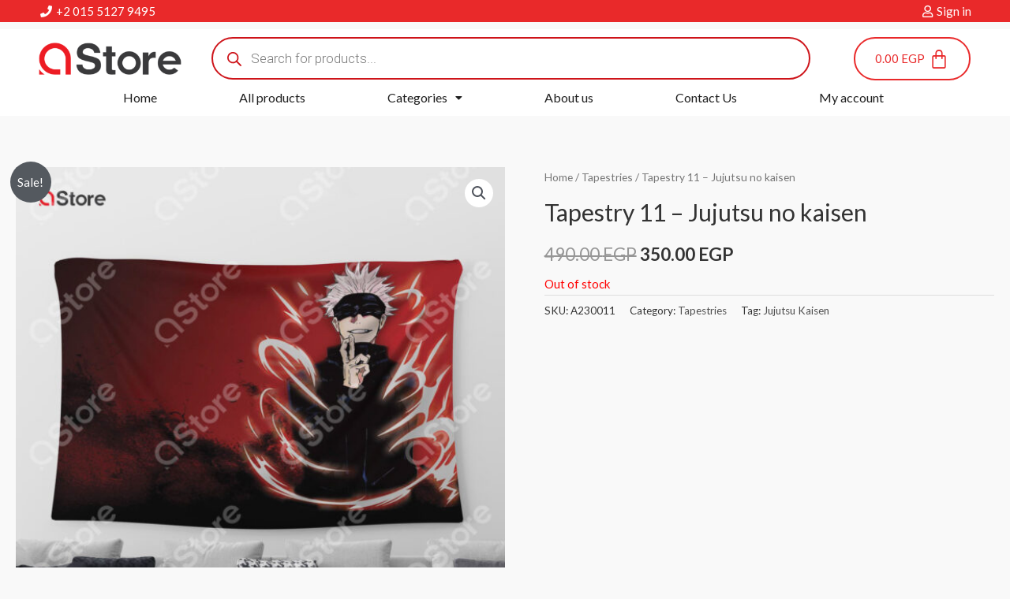

--- FILE ---
content_type: text/css
request_url: https://astore-egy.com/wp-content/uploads/elementor/css/post-10214.css?ver=1760086510
body_size: 1470
content:
.elementor-10214 .elementor-element.elementor-element-44ecf3c:not(.elementor-motion-effects-element-type-background), .elementor-10214 .elementor-element.elementor-element-44ecf3c > .elementor-motion-effects-container > .elementor-motion-effects-layer{background-color:var( --e-global-color-c6c8c16 );}.elementor-10214 .elementor-element.elementor-element-44ecf3c{transition:background 0.3s, border 0.3s, border-radius 0.3s, box-shadow 0.3s;margin-top:0px;margin-bottom:0px;padding:0px 0px 0px 0px;}.elementor-10214 .elementor-element.elementor-element-44ecf3c > .elementor-background-overlay{transition:background 0.3s, border-radius 0.3s, opacity 0.3s;}.elementor-10214 .elementor-element.elementor-element-a96892a > .elementor-element-populated{margin:-4px 0px -4px 0px;--e-column-margin-right:0px;--e-column-margin-left:0px;}.elementor-10214 .elementor-element.elementor-element-3ac15e6 .elementor-button{fill:#FFFFFF;color:#FFFFFF;background-color:#CE5D5D00;}.elementor-10214 .elementor-element.elementor-element-3ac15e6 > .elementor-widget-container{margin:-9px 0px -10px -19px;}.elementor-10214 .elementor-element.elementor-element-107a7e1 > .elementor-element-populated{margin:-4px 0px -4px 0px;--e-column-margin-right:0px;--e-column-margin-left:0px;}.elementor-10214 .elementor-element.elementor-element-f43f380 .elementor-button{fill:#FFFFFF;color:#FFFFFF;background-color:#CE5D5D00;}.elementor-10214 .elementor-element.elementor-element-f43f380 > .elementor-widget-container{margin:-9px -21px -10px 0px;padding:0px 0px 0px 0px;}.elementor-10214 .elementor-element.elementor-element-148e9a1 > .elementor-container{max-width:1200px;}.elementor-10214 .elementor-element.elementor-element-148e9a1:not(.elementor-motion-effects-element-type-background), .elementor-10214 .elementor-element.elementor-element-148e9a1 > .elementor-motion-effects-container > .elementor-motion-effects-layer{background-color:#FFFFFF;}.elementor-10214 .elementor-element.elementor-element-148e9a1{transition:background 0.3s, border 0.3s, border-radius 0.3s, box-shadow 0.3s;margin-top:9px;margin-bottom:0px;}.elementor-10214 .elementor-element.elementor-element-148e9a1 > .elementor-background-overlay{transition:background 0.3s, border-radius 0.3s, opacity 0.3s;}.elementor-bc-flex-widget .elementor-10214 .elementor-element.elementor-element-bc2c461.elementor-column .elementor-widget-wrap{align-items:center;}.elementor-10214 .elementor-element.elementor-element-bc2c461.elementor-column.elementor-element[data-element_type="column"] > .elementor-widget-wrap.elementor-element-populated{align-content:center;align-items:center;}.elementor-10214 .elementor-element.elementor-element-5a138e9 .hfe-site-logo-container, .elementor-10214 .elementor-element.elementor-element-5a138e9 .hfe-caption-width figcaption{text-align:left;}.elementor-10214 .elementor-element.elementor-element-5a138e9 .hfe-site-logo .hfe-site-logo-container img{width:100%;}.elementor-10214 .elementor-element.elementor-element-5a138e9 .hfe-site-logo img{max-width:100%;}.elementor-10214 .elementor-element.elementor-element-5a138e9 .hfe-site-logo-container .hfe-site-logo-img{border-style:none;}.elementor-10214 .elementor-element.elementor-element-5a138e9 .widget-image-caption{margin-top:0px;margin-bottom:0px;}.elementor-10214 .elementor-element.elementor-element-5a138e9 > .elementor-widget-container{margin:0px 0px 0px -1px;padding:0px 0px 0px 0px;}.elementor-10214 .elementor-element.elementor-element-ddbdada > .elementor-element-populated{margin:-10px 0px -10px 0px;--e-column-margin-right:0px;--e-column-margin-left:0px;}.elementor-10214 .elementor-element.elementor-element-7de863a > .elementor-widget-container{margin:0px -7px 0px 0px;padding:0px 0px 0px 8px;}.elementor-10214 .elementor-element.elementor-element-5e3e2a3 > .elementor-element-populated{margin:0px 0px 0px 0px;--e-column-margin-right:0px;--e-column-margin-left:0px;}.elementor-10214 .elementor-element.elementor-element-1f4db37 .hfe-menu-cart__toggle .elementor-button,.elementor-10214 .elementor-element.elementor-element-1f4db37 .hfe-cart-menu-wrap-default .hfe-cart-count:after, .elementor-10214 .elementor-element.elementor-element-1f4db37 .hfe-cart-menu-wrap-default .hfe-cart-count{border-width:2px 2px 2px 2px;border-radius:40px 40px 40px 40px;}.elementor-10214 .elementor-element.elementor-element-1f4db37 .hfe-menu-cart__toggle .elementor-button{padding:12px 25px 12px 25px;}.elementor-10214 .elementor-element.elementor-element-1f4db37 .hfe-menu-cart__toggle .elementor-button,.elementor-10214 .elementor-element.elementor-element-1f4db37 .hfe-cart-menu-wrap-default span.hfe-cart-count{color:var( --e-global-color-c6c8c16 );}.elementor-10214 .elementor-element.elementor-element-1f4db37 .hfe-menu-cart__toggle .elementor-button-icon{color:var( --e-global-color-c6c8c16 );font-size:26px;}.elementor-10214 .elementor-element.elementor-element-1f4db37 .hfe-menu-cart__toggle .elementor-button:hover,.elementor-10214 .elementor-element.elementor-element-1f4db37 .hfe-cart-menu-wrap-default span.hfe-cart-count:hover{color:#FFFFFF;background-color:var( --e-global-color-c6c8c16 );}.elementor-10214 .elementor-element.elementor-element-1f4db37 .hfe-menu-cart__toggle .elementor-button:hover .elementor-button-icon{color:#FFFFFF;}.elementor-10214 .elementor-element.elementor-element-1f4db37 .hfe-menu-cart__toggle .elementor-button:hover,.elementor-10214 .elementor-element.elementor-element-1f4db37 .hfe-cart-menu-wrap-default:hover .hfe-cart-count:after, .elementor-10214 .elementor-element.elementor-element-1f4db37 .hfe-cart-menu-wrap-default:hover .hfe-cart-count{border-color:var( --e-global-color-c6c8c16 );}.elementor-10214 .elementor-element.elementor-element-1f4db37 > .elementor-widget-container{margin:0px 0px 0px 0px;padding:0px 0px 0px 0px;}.elementor-10214 .elementor-element.elementor-element-2406aa7:not(.elementor-motion-effects-element-type-background), .elementor-10214 .elementor-element.elementor-element-2406aa7 > .elementor-motion-effects-container > .elementor-motion-effects-layer{background-color:#FFFFFF;}.elementor-10214 .elementor-element.elementor-element-2406aa7{transition:background 0.3s, border 0.3s, border-radius 0.3s, box-shadow 0.3s;margin-top:-5px;margin-bottom:5px;padding:0px 3px 0px 0px;}.elementor-10214 .elementor-element.elementor-element-2406aa7 > .elementor-background-overlay{transition:background 0.3s, border-radius 0.3s, opacity 0.3s;}.elementor-10214 .elementor-element.elementor-element-4eda2c2 .hfe-nav-menu__toggle{margin:0 auto;}.elementor-10214 .elementor-element.elementor-element-4eda2c2 .menu-item a.hfe-menu-item{padding-left:2px;padding-right:2px;}.elementor-10214 .elementor-element.elementor-element-4eda2c2 .menu-item a.hfe-sub-menu-item{padding-left:calc( 2px + 20px );padding-right:2px;}.elementor-10214 .elementor-element.elementor-element-4eda2c2 .hfe-nav-menu__layout-vertical .menu-item ul ul a.hfe-sub-menu-item{padding-left:calc( 2px + 40px );padding-right:2px;}.elementor-10214 .elementor-element.elementor-element-4eda2c2 .hfe-nav-menu__layout-vertical .menu-item ul ul ul a.hfe-sub-menu-item{padding-left:calc( 2px + 60px );padding-right:2px;}.elementor-10214 .elementor-element.elementor-element-4eda2c2 .hfe-nav-menu__layout-vertical .menu-item ul ul ul ul a.hfe-sub-menu-item{padding-left:calc( 2px + 80px );padding-right:2px;}.elementor-10214 .elementor-element.elementor-element-4eda2c2 .menu-item a.hfe-menu-item, .elementor-10214 .elementor-element.elementor-element-4eda2c2 .menu-item a.hfe-sub-menu-item{padding-top:5px;padding-bottom:5px;}body:not(.rtl) .elementor-10214 .elementor-element.elementor-element-4eda2c2 .hfe-nav-menu__layout-horizontal .hfe-nav-menu > li.menu-item:not(:last-child){margin-right:100px;}body.rtl .elementor-10214 .elementor-element.elementor-element-4eda2c2 .hfe-nav-menu__layout-horizontal .hfe-nav-menu > li.menu-item:not(:last-child){margin-left:100px;}.elementor-10214 .elementor-element.elementor-element-4eda2c2 nav:not(.hfe-nav-menu__layout-horizontal) .hfe-nav-menu > li.menu-item:not(:last-child){margin-bottom:100px;}body:not(.rtl) .elementor-10214 .elementor-element.elementor-element-4eda2c2 .hfe-nav-menu__layout-horizontal .hfe-nav-menu > li.menu-item{margin-bottom:0px;}.elementor-10214 .elementor-element.elementor-element-4eda2c2 .menu-item a.hfe-menu-item, .elementor-10214 .elementor-element.elementor-element-4eda2c2 .sub-menu a.hfe-sub-menu-item{color:var( --e-global-color-cf78472 );}.elementor-10214 .elementor-element.elementor-element-4eda2c2 .menu-item a.hfe-menu-item:hover,
								.elementor-10214 .elementor-element.elementor-element-4eda2c2 .sub-menu a.hfe-sub-menu-item:hover,
								.elementor-10214 .elementor-element.elementor-element-4eda2c2 .menu-item.current-menu-item a.hfe-menu-item,
								.elementor-10214 .elementor-element.elementor-element-4eda2c2 .menu-item a.hfe-menu-item.highlighted,
								.elementor-10214 .elementor-element.elementor-element-4eda2c2 .menu-item a.hfe-menu-item:focus{color:var( --e-global-color-c6c8c16 );}.elementor-10214 .elementor-element.elementor-element-4eda2c2 .menu-item.current-menu-item a.hfe-menu-item,
								.elementor-10214 .elementor-element.elementor-element-4eda2c2 .menu-item.current-menu-ancestor a.hfe-menu-item{color:var( --e-global-color-c6c8c16 );}.elementor-10214 .elementor-element.elementor-element-4eda2c2 .sub-menu,
								.elementor-10214 .elementor-element.elementor-element-4eda2c2 nav.hfe-dropdown,
								.elementor-10214 .elementor-element.elementor-element-4eda2c2 nav.hfe-dropdown-expandible,
								.elementor-10214 .elementor-element.elementor-element-4eda2c2 nav.hfe-dropdown .menu-item a.hfe-menu-item,
								.elementor-10214 .elementor-element.elementor-element-4eda2c2 nav.hfe-dropdown .menu-item a.hfe-sub-menu-item{background-color:#fff;}.elementor-10214 .elementor-element.elementor-element-4eda2c2 nav.hfe-nav-menu__layout-horizontal .sub-menu, 
							.elementor-10214 .elementor-element.elementor-element-4eda2c2 nav:not(.hfe-nav-menu__layout-horizontal) .sub-menu.sub-menu-open,
							.elementor-10214 .elementor-element.elementor-element-4eda2c2 nav.hfe-dropdown .hfe-nav-menu,
						 	.elementor-10214 .elementor-element.elementor-element-4eda2c2 nav.hfe-dropdown-expandible .hfe-nav-menu{border-style:solid;border-width:2px 2px 2px 2px;}.elementor-10214 .elementor-element.elementor-element-4eda2c2 .sub-menu{border-radius:5px 5px 5px 5px;}.elementor-10214 .elementor-element.elementor-element-4eda2c2 .sub-menu li.menu-item:first-child{border-top-left-radius:5px;border-top-right-radius:5px;overflow:hidden;}.elementor-10214 .elementor-element.elementor-element-4eda2c2 .sub-menu li.menu-item:last-child{border-bottom-right-radius:5px;border-bottom-left-radius:5px;overflow:hidden;}.elementor-10214 .elementor-element.elementor-element-4eda2c2 nav.hfe-dropdown{border-radius:5px 5px 5px 5px;}.elementor-10214 .elementor-element.elementor-element-4eda2c2 nav.hfe-dropdown li.menu-item:first-child{border-top-left-radius:5px;border-top-right-radius:5px;overflow:hidden;}.elementor-10214 .elementor-element.elementor-element-4eda2c2 nav.hfe-dropdown li.menu-item:last-child{border-bottom-right-radius:5px;border-bottom-left-radius:5px;overflow:hidden;}.elementor-10214 .elementor-element.elementor-element-4eda2c2 nav.hfe-dropdown-expandible{border-radius:5px 5px 5px 5px;}.elementor-10214 .elementor-element.elementor-element-4eda2c2 nav.hfe-dropdown-expandible li.menu-item:first-child{border-top-left-radius:5px;border-top-right-radius:5px;overflow:hidden;}.elementor-10214 .elementor-element.elementor-element-4eda2c2 nav.hfe-dropdown-expandible li.menu-item:last-child{border-bottom-right-radius:5px;border-bottom-left-radius:5px;overflow:hidden;}.elementor-10214 .elementor-element.elementor-element-4eda2c2 ul.sub-menu{width:220px;}.elementor-10214 .elementor-element.elementor-element-4eda2c2 .sub-menu a.hfe-sub-menu-item,
						 .elementor-10214 .elementor-element.elementor-element-4eda2c2 nav.hfe-dropdown li a.hfe-menu-item,
						 .elementor-10214 .elementor-element.elementor-element-4eda2c2 nav.hfe-dropdown li a.hfe-sub-menu-item,
						 .elementor-10214 .elementor-element.elementor-element-4eda2c2 nav.hfe-dropdown-expandible li a.hfe-menu-item,
						 .elementor-10214 .elementor-element.elementor-element-4eda2c2 nav.hfe-dropdown-expandible li a.hfe-sub-menu-item{padding-top:15px;padding-bottom:15px;}.elementor-10214 .elementor-element.elementor-element-4eda2c2 .sub-menu li.menu-item:not(:last-child), 
						.elementor-10214 .elementor-element.elementor-element-4eda2c2 nav.hfe-dropdown li.menu-item:not(:last-child),
						.elementor-10214 .elementor-element.elementor-element-4eda2c2 nav.hfe-dropdown-expandible li.menu-item:not(:last-child){border-bottom-style:solid;border-bottom-color:#c4c4c4;border-bottom-width:1px;}.elementor-10214 .elementor-element.elementor-element-4eda2c2 > .elementor-widget-container{margin:-6px 0px 0px 0px;padding:0px 1px 0px 0px;}.elementor-10214 .elementor-element.elementor-element-b3f3de4:not(.elementor-motion-effects-element-type-background), .elementor-10214 .elementor-element.elementor-element-b3f3de4 > .elementor-motion-effects-container > .elementor-motion-effects-layer{background-color:var( --e-global-color-c6c8c16 );}.elementor-10214 .elementor-element.elementor-element-b3f3de4{transition:background 0.3s, border 0.3s, border-radius 0.3s, box-shadow 0.3s;margin-top:0px;margin-bottom:0px;padding:0px 0px 0px 0px;}.elementor-10214 .elementor-element.elementor-element-b3f3de4 > .elementor-background-overlay{transition:background 0.3s, border-radius 0.3s, opacity 0.3s;}.elementor-10214 .elementor-element.elementor-element-0572cf7 > .elementor-element-populated{margin:-4px 0px -4px 0px;--e-column-margin-right:0px;--e-column-margin-left:0px;}.elementor-10214 .elementor-element.elementor-element-1a69ff8 .elementor-button{fill:#FFFFFF;color:#FFFFFF;background-color:#CE5D5D00;}.elementor-10214 .elementor-element.elementor-element-1a69ff8 > .elementor-widget-container{margin:-9px 0px -10px -19px;}.elementor-10214 .elementor-element.elementor-element-cf056d4 .elementor-button{fill:#FFFFFF;color:#FFFFFF;background-color:#CE5D5D00;}.elementor-10214 .elementor-element.elementor-element-cf056d4 > .elementor-widget-container{margin:-9px -20px -10px 0px;padding:0px 0px 0px 0px;}.elementor-10214 .elementor-element.elementor-element-09c6450 .menu-item a.hfe-menu-item{padding-left:15px;padding-right:15px;}.elementor-10214 .elementor-element.elementor-element-09c6450 .menu-item a.hfe-sub-menu-item{padding-left:calc( 15px + 20px );padding-right:15px;}.elementor-10214 .elementor-element.elementor-element-09c6450 .hfe-nav-menu__layout-vertical .menu-item ul ul a.hfe-sub-menu-item{padding-left:calc( 15px + 40px );padding-right:15px;}.elementor-10214 .elementor-element.elementor-element-09c6450 .hfe-nav-menu__layout-vertical .menu-item ul ul ul a.hfe-sub-menu-item{padding-left:calc( 15px + 60px );padding-right:15px;}.elementor-10214 .elementor-element.elementor-element-09c6450 .hfe-nav-menu__layout-vertical .menu-item ul ul ul ul a.hfe-sub-menu-item{padding-left:calc( 15px + 80px );padding-right:15px;}.elementor-10214 .elementor-element.elementor-element-09c6450 .menu-item a.hfe-menu-item, .elementor-10214 .elementor-element.elementor-element-09c6450 .menu-item a.hfe-sub-menu-item{padding-top:15px;padding-bottom:15px;}.elementor-10214 .elementor-element.elementor-element-09c6450 .sub-menu,
								.elementor-10214 .elementor-element.elementor-element-09c6450 nav.hfe-dropdown,
								.elementor-10214 .elementor-element.elementor-element-09c6450 nav.hfe-dropdown-expandible,
								.elementor-10214 .elementor-element.elementor-element-09c6450 nav.hfe-dropdown .menu-item a.hfe-menu-item,
								.elementor-10214 .elementor-element.elementor-element-09c6450 nav.hfe-dropdown .menu-item a.hfe-sub-menu-item{background-color:#fff;}.elementor-10214 .elementor-element.elementor-element-09c6450 ul.sub-menu{width:220px;}.elementor-10214 .elementor-element.elementor-element-09c6450 .sub-menu a.hfe-sub-menu-item,
						 .elementor-10214 .elementor-element.elementor-element-09c6450 nav.hfe-dropdown li a.hfe-menu-item,
						 .elementor-10214 .elementor-element.elementor-element-09c6450 nav.hfe-dropdown li a.hfe-sub-menu-item,
						 .elementor-10214 .elementor-element.elementor-element-09c6450 nav.hfe-dropdown-expandible li a.hfe-menu-item,
						 .elementor-10214 .elementor-element.elementor-element-09c6450 nav.hfe-dropdown-expandible li a.hfe-sub-menu-item{padding-top:15px;padding-bottom:15px;}.elementor-10214 .elementor-element.elementor-element-09c6450 .sub-menu li.menu-item:not(:last-child), 
						.elementor-10214 .elementor-element.elementor-element-09c6450 nav.hfe-dropdown li.menu-item:not(:last-child),
						.elementor-10214 .elementor-element.elementor-element-09c6450 nav.hfe-dropdown-expandible li.menu-item:not(:last-child){border-bottom-style:solid;border-bottom-color:#c4c4c4;border-bottom-width:1px;}.elementor-10214 .elementor-element.elementor-element-09c6450 div.hfe-nav-menu-icon{color:var( --e-global-color-c6c8c16 );}.elementor-10214 .elementor-element.elementor-element-09c6450 div.hfe-nav-menu-icon svg{fill:var( --e-global-color-c6c8c16 );}.elementor-10214 .elementor-element.elementor-element-eec383e .hfe-site-logo-container, .elementor-10214 .elementor-element.elementor-element-eec383e .hfe-caption-width figcaption{text-align:center;}.elementor-10214 .elementor-element.elementor-element-eec383e .hfe-site-logo-container .hfe-site-logo-img{border-style:none;}.elementor-10214 .elementor-element.elementor-element-eec383e .widget-image-caption{margin-top:0px;margin-bottom:0px;}.elementor-10214 .elementor-element.elementor-element-bfd0bbe .hfe-masthead-custom-menu-items .hfe-site-header-cart .hfe-site-header-cart-li {font-size:18px;}.elementor-10214 .elementor-element.elementor-element-bfd0bbe .hfe-menu-cart__toggle .elementor-button,.elementor-10214 .elementor-element.elementor-element-bfd0bbe .hfe-cart-menu-wrap-default .hfe-cart-count:after, .elementor-10214 .elementor-element.elementor-element-bfd0bbe .hfe-cart-menu-wrap-default .hfe-cart-count{border-width:2px 2px 2px 2px;border-radius:-2px -2px -2px -2px;}.elementor-10214 .elementor-element.elementor-element-bfd0bbe .hfe-menu-cart__toggle .elementor-button,.elementor-10214 .elementor-element.elementor-element-bfd0bbe .hfe-cart-menu-wrap-default span.hfe-cart-count{color:var( --e-global-color-c6c8c16 );}.elementor-10214 .elementor-element.elementor-element-bfd0bbe .hfe-menu-cart__toggle .elementor-button,.elementor-10214 .elementor-element.elementor-element-bfd0bbe .hfe-cart-menu-wrap-default .hfe-cart-count:after, .elementor-10214 .elementor-element.elementor-element-bfd0bbe .hfe-masthead-custom-menu-items .hfe-cart-menu-wrap-default .hfe-cart-count{border-color:var( --e-global-color-c6c8c16 );}@media(max-width:1024px){body:not(.rtl) .elementor-10214 .elementor-element.elementor-element-4eda2c2.hfe-nav-menu__breakpoint-tablet .hfe-nav-menu__layout-horizontal .hfe-nav-menu > li.menu-item:not(:last-child){margin-right:0px;}body .elementor-10214 .elementor-element.elementor-element-4eda2c2 nav.hfe-nav-menu__layout-vertical .hfe-nav-menu > li.menu-item:not(:last-child){margin-bottom:0px;}.elementor-10214 .elementor-element.elementor-element-0572cf7 > .elementor-element-populated{margin:0px 0px 0px 0px;--e-column-margin-right:0px;--e-column-margin-left:0px;}}@media(max-width:767px){body:not(.rtl) .elementor-10214 .elementor-element.elementor-element-4eda2c2.hfe-nav-menu__breakpoint-mobile .hfe-nav-menu__layout-horizontal .hfe-nav-menu > li.menu-item:not(:last-child){margin-right:0px;}body .elementor-10214 .elementor-element.elementor-element-4eda2c2 nav.hfe-nav-menu__layout-vertical .hfe-nav-menu > li.menu-item:not(:last-child){margin-bottom:0px;}.elementor-10214 .elementor-element.elementor-element-b3f3de4{margin-top:0px;margin-bottom:10px;}.elementor-10214 .elementor-element.elementor-element-0572cf7{width:55%;}.elementor-10214 .elementor-element.elementor-element-0572cf7 > .elementor-element-populated{margin:0px 0px 0px 2px;--e-column-margin-right:0px;--e-column-margin-left:2px;padding:0px 0px 0px 0px;}.elementor-10214 .elementor-element.elementor-element-1a69ff8 > .elementor-widget-container{margin:1px 0px -10px -15px;padding:0px 0px 0px 4px;}.elementor-10214 .elementor-element.elementor-element-ae7de9d{width:45%;}.elementor-10214 .elementor-element.elementor-element-ae7de9d > .elementor-element-populated{margin:0px 0px 0px 0px;--e-column-margin-right:0px;--e-column-margin-left:0px;padding:0px 0px 0px -1px;}.elementor-10214 .elementor-element.elementor-element-cf056d4 > .elementor-widget-container{margin:-9px -23px -10px 0px;padding:0px 0px 0px -15px;}.elementor-10214 .elementor-element.elementor-element-3915bb0{width:15%;}.elementor-10214 .elementor-element.elementor-element-09c6450 .hfe-nav-menu-icon{font-size:20px;border-width:2px;padding:0.35em;border-radius:4px;}.elementor-10214 .elementor-element.elementor-element-09c6450 .hfe-nav-menu-icon svg{font-size:20px;line-height:20px;height:20px;width:20px;}.elementor-10214 .elementor-element.elementor-element-09c6450 > .elementor-widget-container{margin:1px 0px 0px 1px;}.elementor-10214 .elementor-element.elementor-element-cbfc356{width:70%;}.elementor-10214 .elementor-element.elementor-element-1ea92af{width:15%;}.elementor-10214 .elementor-element.elementor-element-1ea92af > .elementor-element-populated{margin:0px 0px 0px -1px;--e-column-margin-right:0px;--e-column-margin-left:-1px;}.elementor-10214 .elementor-element.elementor-element-bfd0bbe > .elementor-widget-container{margin:3px 0px 0px -1px;}.elementor-10214 .elementor-element.elementor-element-f34ea69 > .elementor-widget-container{margin:-10px -10px 0px -10px;}}

--- FILE ---
content_type: text/css
request_url: https://astore-egy.com/wp-content/uploads/elementor/css/post-10680.css?ver=1760087147
body_size: 350
content:
.elementor-10680 .elementor-element.elementor-element-2df7b09{--flex-direction:row;--container-widget-width:initial;--container-widget-height:100%;--gap:0px;}.elementor-10680 .elementor-element.elementor-element-4978e9f{--content-width:100%;--flex-direction:column;--container-widget-width:100%;--container-widget-height:initial;--margin-top:0px;--margin-right:0px;--margin-bottom:0px;--margin-left:0px;}.elementor-10680 .elementor-element.elementor-element-4978e9f.e-container{--flex-grow:0;--flex-shrink:0;}.elementor-10680 .elementor-element.elementor-element-d634ea8 .hfe-site-logo-container, .elementor-10680 .elementor-element.elementor-element-d634ea8 .hfe-caption-width figcaption{text-align:center;}.elementor-10680 .elementor-element.elementor-element-d634ea8 .hfe-site-logo .hfe-site-logo-container img{width:60%;}.elementor-10680 .elementor-element.elementor-element-d634ea8 .hfe-site-logo-container .hfe-site-logo-img{border-style:none;}.elementor-10680 .elementor-element.elementor-element-d634ea8 .widget-image-caption{margin-top:0px;margin-bottom:0px;}.elementor-10680 .elementor-element.elementor-element-1c1eacf{--content-width:100%;--flex-direction:column;--container-widget-width:100%;--container-widget-height:initial;--margin-top:0px;--margin-right:0px;--margin-bottom:0px;--margin-left:0px;}.elementor-10680 .elementor-element.elementor-element-1c1eacf.e-container{--flex-grow:0;--flex-shrink:0;}.elementor-10680 .elementor-element.elementor-element-9d0bc3b{--content-width:100%;--flex-direction:column;--container-widget-width:100%;--container-widget-height:initial;}.elementor-10680 .elementor-element.elementor-element-9d0bc3b.e-container{--flex-grow:0;--flex-shrink:0;}.elementor-10680 .elementor-element.elementor-element-fd107c7{text-align:left;}.elementor-10680 .elementor-element.elementor-element-fd107c7 .elementor-heading-title{font-family:"Roboto", Sans-serif;font-size:20px;font-weight:500;}.elementor-10680 .elementor-element.elementor-element-fd107c7 > .elementor-widget-container{margin:0px 0px 0px 90px;}.elementor-10680 .elementor-element.elementor-element-43c1ffc{text-align:left;font-family:"Roboto", Sans-serif;font-size:1px;font-weight:600;}.elementor-10680 .elementor-element.elementor-element-43c1ffc > .elementor-widget-container{margin:0px 0px 0px 90px;}.elementor-10680 .elementor-element.elementor-element-a87596c{--content-width:100%;--flex-direction:column;--container-widget-width:100%;--container-widget-height:initial;--margin-top:0px;--margin-right:0px;--margin-bottom:0px;--margin-left:0px;}.elementor-10680 .elementor-element.elementor-element-a87596c.e-container{--flex-grow:0;--flex-shrink:0;}.elementor-10680 .elementor-element.elementor-element-2ed6b3c{text-align:left;}.elementor-10680 .elementor-element.elementor-element-2ed6b3c .elementor-heading-title{font-family:"Roboto", Sans-serif;font-size:20px;font-weight:500;}.elementor-10680 .elementor-element.elementor-element-2ed6b3c > .elementor-widget-container{margin:0px 0px 0px 80px;}.elementor-10680 .elementor-element.elementor-element-4ca1d4c{--e-icon-list-icon-size:14px;}.elementor-10680 .elementor-element.elementor-element-4ca1d4c > .elementor-widget-container{margin:0px 0px 0px 80px;}.elementor-10680 .elementor-element.elementor-element-78137dc{--content-width:100%;--flex-direction:row;--container-widget-width:initial;--container-widget-height:100%;--margin-top:0px;--margin-right:0px;--margin-bottom:0px;--margin-left:0px;--padding-top:0px;--padding-right:0px;--padding-bottom:0px;--padding-left:0px;}.elementor-10680 .elementor-element.elementor-element-78137dc:not(.elementor-motion-effects-element-type-background), .elementor-10680 .elementor-element.elementor-element-78137dc > .elementor-motion-effects-container > .elementor-motion-effects-layer{background-color:#E9292A;}.elementor-10680 .elementor-element.elementor-element-2e2483c{--content-width:100%;--align-items:center;--margin-top:0px;--margin-right:0px;--margin-bottom:0px;--margin-left:0px;}.elementor-10680 .elementor-element.elementor-element-2e2483c:not(.elementor-motion-effects-element-type-background), .elementor-10680 .elementor-element.elementor-element-2e2483c > .elementor-motion-effects-container > .elementor-motion-effects-layer{background-color:var( --e-global-color-c6c8c16 );}.elementor-10680 .elementor-element.elementor-element-c4d75da .hfe-copyright-wrapper a, .elementor-10680 .elementor-element.elementor-element-c4d75da .hfe-copyright-wrapper{color:#FFFFFF;}.elementor-10680 .elementor-element.elementor-element-c4d75da > .elementor-widget-container{margin:-7px 0px -7px 0px;padding:0px 0px 0px 0px;}@media(max-width:1024px){.elementor-10680 .elementor-element.elementor-element-fd107c7 > .elementor-widget-container{margin:0px 0px 0px 0px;}.elementor-10680 .elementor-element.elementor-element-43c1ffc > .elementor-widget-container{margin:0px 0px 0px 0px;}.elementor-10680 .elementor-element.elementor-element-2ed6b3c > .elementor-widget-container{margin:0px 0px 0px 0px;}.elementor-10680 .elementor-element.elementor-element-4ca1d4c > .elementor-widget-container{margin:0px 0px 0px 0px;}}@media(max-width:767px){.elementor-10680 .elementor-element.elementor-element-2df7b09{--padding-top:0px;--padding-right:0px;--padding-bottom:0px;--padding-left:17px;}.elementor-10680 .elementor-element.elementor-element-d634ea8 .hfe-site-logo-container, .elementor-10680 .elementor-element.elementor-element-d634ea8 .hfe-caption-width figcaption{text-align:left;}.elementor-10680 .elementor-element.elementor-element-1c1eacf{--gap:5px;--margin-top:15px;--margin-right:0px;--margin-bottom:0px;--margin-left:0px;}.elementor-10680 .elementor-element.elementor-element-9d0bc3b{--gap:5px;}.elementor-10680 .elementor-element.elementor-element-a87596c{--gap:5px;}}@media(min-width:768px){.elementor-10680 .elementor-element.elementor-element-4978e9f{--width:25%;}.elementor-10680 .elementor-element.elementor-element-1c1eacf{--width:25%;}.elementor-10680 .elementor-element.elementor-element-9d0bc3b{--width:25%;}.elementor-10680 .elementor-element.elementor-element-a87596c{--width:25%;}}